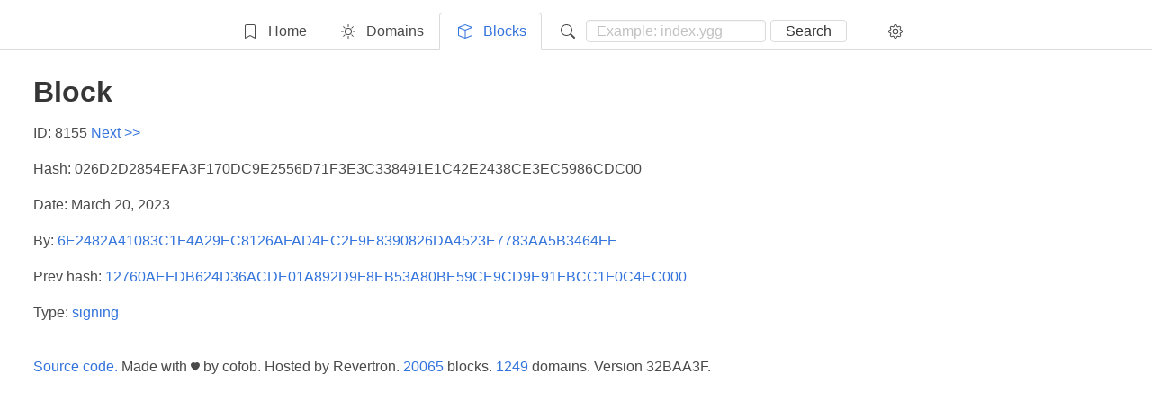

--- FILE ---
content_type: text/html; charset=utf-8
request_url: https://viewer.alfis.name/block/8155
body_size: 6563
content:
<!DOCTYPE html>



<html lang="ru_RU"><head><meta charset="UTF-8"><title>Block 8155 - Alfis</title><meta name="viewport" content="width=device-width, initial-scale=1"/><link rel="stylesheet" href="/static/css/all.css?v=32BAA3F"><link rel="shortcut icon" href="/favicon.ico?v=32BAA3F"><meta property="og:type" content="website"/><meta property="og:locale" content="ru_RU"><meta property="og:site_name" content="alfis viewer"><meta property="og:title" content="Block 8155 - Alfis" /><meta property="og:url" content="http://viewer.alfis.name/block/8155" /><meta property="og:title" content="Block 8155 - Alfis" /><meta property="og:description" content="View this block data"></head><body><script src="/static/js/all.js?v=32BAA3F"></script><div class="main"><div class="row header tabs is-centered is-boxed"><ul><li class="tab" id="tab-main"><a href="/"><span class="icon"><svg xmlns="http://www.w3.org/2000/svg" width="16" height="16" fill="currentColor" class="bi bi-bookmark" viewBox="0 0 16 16"><path d="M2 2a2 2 0 0 1 2-2h8a2 2 0 0 1 2 2v13.5a.5.5 0 0 1-.777.416L8 13.101l-5.223 2.815A.5.5 0 0 1 2 15.5V2zm2-1a1 1 0 0 0-1 1v12.566l4.723-2.482a.5.5 0 0 1 .554 0L13 14.566V2a1 1 0 0 0-1-1H4z"/></svg></span><span>Home</span></a></li><li class="tab" id="tab-domain"><a href="/domain/"><span class="icon"><svg xmlns="http://www.w3.org/2000/svg" width="16" height="16" fill="currentColor" class="bi bi-brightness-high" viewBox="0 0 16 16"><path d="M8 11a3 3 0 1 1 0-6 3 3 0 0 1 0 6zm0 1a4 4 0 1 0 0-8 4 4 0 0 0 0 8zM8 0a.5.5 0 0 1 .5.5v2a.5.5 0 0 1-1 0v-2A.5.5 0 0 1 8 0zm0 13a.5.5 0 0 1 .5.5v2a.5.5 0 0 1-1 0v-2A.5.5 0 0 1 8 13zm8-5a.5.5 0 0 1-.5.5h-2a.5.5 0 0 1 0-1h2a.5.5 0 0 1 .5.5zM3 8a.5.5 0 0 1-.5.5h-2a.5.5 0 0 1 0-1h2A.5.5 0 0 1 3 8zm10.657-5.657a.5.5 0 0 1 0 .707l-1.414 1.415a.5.5 0 1 1-.707-.708l1.414-1.414a.5.5 0 0 1 .707 0zm-9.193 9.193a.5.5 0 0 1 0 .707L3.05 13.657a.5.5 0 0 1-.707-.707l1.414-1.414a.5.5 0 0 1 .707 0zm9.193 2.121a.5.5 0 0 1-.707 0l-1.414-1.414a.5.5 0 0 1 .707-.707l1.414 1.414a.5.5 0 0 1 0 .707zM4.464 4.465a.5.5 0 0 1-.707 0L2.343 3.05a.5.5 0 1 1 .707-.707l1.414 1.414a.5.5 0 0 1 0 .708z"/></svg></span><span>Domains</span></a></li><li class="tab" id="tab-block"><a href="/block/"><span class="icon"><svg xmlns="http://www.w3.org/2000/svg" width="16" height="16" fill="currentColor" class="bi bi-box" viewBox="0 0 16 16"><path d="M8.186 1.113a.5.5 0 0 0-.372 0L1.846 3.5 8 5.961 14.154 3.5 8.186 1.113zM15 4.239l-6.5 2.6v7.922l6.5-2.6V4.24zM7.5 14.762V6.838L1 4.239v7.923l6.5 2.6zM7.443.184a1.5 1.5 0 0 1 1.114 0l7.129 2.852A.5.5 0 0 1 16 3.5v8.662a1 1 0 0 1-.629.928l-7.185 2.874a.5.5 0 0 1-.372 0L.63 13.09a1 1 0 0 1-.63-.928V3.5a.5.5 0 0 1 .314-.464L7.443.184z"/></svg></span><span>Blocks</span></a></li><li class="tab" id="tab-search"><a><span class="icon"><svg xmlns="http://www.w3.org/2000/svg" width="16" height="16" fill="currentColor" class="bi bi-search" viewBox="0 0 16 16"><path d="M11.742 10.344a6.5 6.5 0 1 0-1.397 1.398h-.001c.03.04.062.078.098.115l3.85 3.85a1 1 0 0 0 1.415-1.414l-3.85-3.85a1.007 1.007 0 0 0-.115-.1zM12 6.5a5.5 5.5 0 1 1-11 0 5.5 5.5 0 0 1 11 0z"/></svg></span><form action="/search/" method="get"><input class="input" style="height: 25px; width: 200px; margin-right: 5px;" name="query" type="text" required placeholder="Example: index.ygg" value=""><button type="submit" style="height: 25px;" class="button">Search</button></form></a></li><li class="tab" id="tab-settings"><a href="/settings/"><span class="icon"><svg xmlns="http://www.w3.org/2000/svg" width="16" height="16" fill="currentColor" class="bi bi-gear" viewBox="0 0 16 16"><path d="M8 4.754a3.246 3.246 0 1 0 0 6.492 3.246 3.246 0 0 0 0-6.492zM5.754 8a2.246 2.246 0 1 1 4.492 0 2.246 2.246 0 0 1-4.492 0z"/><path d="M9.796 1.343c-.527-1.79-3.065-1.79-3.592 0l-.094.319a.873.873 0 0 1-1.255.52l-.292-.16c-1.64-.892-3.433.902-2.54 2.541l.159.292a.873.873 0 0 1-.52 1.255l-.319.094c-1.79.527-1.79 3.065 0 3.592l.319.094a.873.873 0 0 1 .52 1.255l-.16.292c-.892 1.64.901 3.434 2.541 2.54l.292-.159a.873.873 0 0 1 1.255.52l.094.319c.527 1.79 3.065 1.79 3.592 0l.094-.319a.873.873 0 0 1 1.255-.52l.292.16c1.64.893 3.434-.902 2.54-2.541l-.159-.292a.873.873 0 0 1 .52-1.255l.319-.094c1.79-.527 1.79-3.065 0-3.592l-.319-.094a.873.873 0 0 1-.52-1.255l.16-.292c.893-1.64-.902-3.433-2.541-2.54l-.292.159a.873.873 0 0 1-1.255-.52l-.094-.319zm-2.633.283c.246-.835 1.428-.835 1.674 0l.094.319a1.873 1.873 0 0 0 2.693 1.115l.291-.16c.764-.415 1.6.42 1.184 1.185l-.159.292a1.873 1.873 0 0 0 1.116 2.692l.318.094c.835.246.835 1.428 0 1.674l-.319.094a1.873 1.873 0 0 0-1.115 2.693l.16.291c.415.764-.42 1.6-1.185 1.184l-.291-.159a1.873 1.873 0 0 0-2.693 1.116l-.094.318c-.246.835-1.428.835-1.674 0l-.094-.319a1.873 1.873 0 0 0-2.692-1.115l-.292.16c-.764.415-1.6-.42-1.184-1.185l.159-.291A1.873 1.873 0 0 0 1.945 8.93l-.319-.094c-.835-.246-.835-1.428 0-1.674l.319-.094A1.873 1.873 0 0 0 3.06 4.377l-.16-.292c-.415-.764.42-1.6 1.185-1.184l.292.159a1.873 1.873 0 0 0 2.692-1.115l.094-.319z"/></svg></span></a></li></ul></div><div class="tab row page"><div class="content"><h1>Block</h1><p>ID: 8155 <a href="/block/8156">Next >></a></p><p>Hash: 026D2D2854EFA3F170DC9E2556D71F3E3C338491E1C42E2438CE3EC5986CDC00</p><p>Date: March 20, 2023</p><p>By: <a href="/key/6E2482A41083C1F4A29EC8126AFAD4EC2F9E8390826DA4523E7783AA5B3464FF">6E2482A41083C1F4A29EC8126AFAD4EC2F9E8390826DA4523E7783AA5B3464FF</a></p><p>Prev hash: <a href="/block/8154">12760AEFDB624D36ACDE01A892D9F8EB53A80BE59CE9CD9E91FBCC1F0C4EC000</a></p><p>Type: <a href="/block/8151">signing</a></p><p style="bottom: 0px; padding-bottom: 20px; padding-top: 20px;"><a href="https://sr.ht/~cofob/AlfisViewer">Source code.</a>
    Made with
    <svg xmlns="http://www.w3.org/2000/svg" width="10" height="10" fill="currentColor" class="bi bi-heart-fill" viewBox="0 0 16 16"><path fill-rule="evenodd" d="M8 1.314C12.438-3.248 23.534 4.735 8 15-7.534 4.736 3.562-3.248 8 1.314z"/></svg>
    by cofob.
    Hosted by Revertron.
    <a href="/block/">20065</a> blocks.
    <a href="/domain/">1249</a> domains.
    Version 32BAA3F.
</p></div></div></div><div class="notification mini is-warning is-hidden" id="notification_warning"><button class="delete" id="warning_close"></button><p id="warning_text"></p></div><div class="notification mini is-danger is-hidden" id="notification_error"><button class="delete" id="error_close"></button><p id="error_text"></p></div><div class="notification mini is-success is-hidden" id="notification_success"><button class="delete" id="success_close"></button><p id="success_text"></p></div><script>hljs.initHighlightingOnLoad();</script><script>set_tab('block')</script></body></html>
